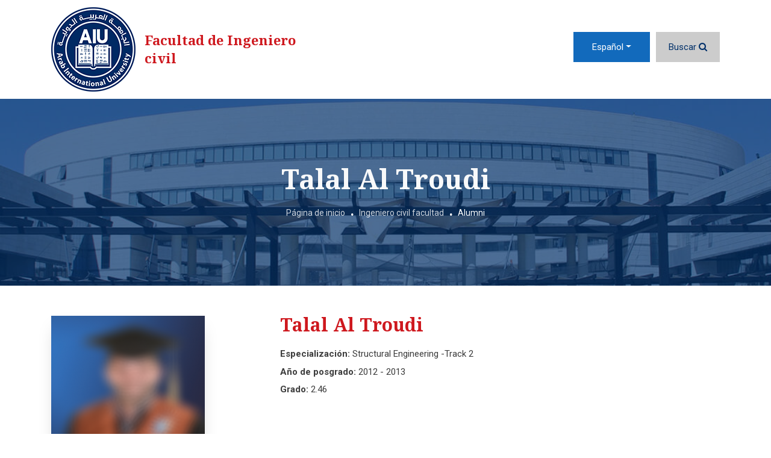

--- FILE ---
content_type: text/html; charset=UTF-8
request_url: https://www.aiu.edu.sy/es/22-7535/alumni-details/1544
body_size: 4779
content:
<!doctype html>
<html  lang="es">
    <head>
        <meta charset="utf-8">
        <meta http-equiv="X-UA-Compatible" content="IE=edge">
        <meta name="viewport" content="width=device-width, initial-scale=1">
        <link rel="apple-touch-icon" sizes="180x180" href="/favicons/apple-touch-icon.png">
        <link rel="icon" type="image/png" sizes="48x48" href="/favicons/favicon-48x48.png">
        <link rel="icon" type="image/png" sizes="32x32" href="/favicons/favicon-32x32.png">
        <link rel="icon" type="image/png" sizes="16x16" href="/favicons/favicon-16x16.png">
        <link rel="manifest" href="/favicons/manifest.json">
        <link rel="mask-icon" href="/favicons/safari-pinned-tab.svg" color="#163a94">
		<meta name="theme-color" value="#FFFFFF">
        <title>Talal Al Troudi</title>
         <meta name="title" content="Talal Al Troudi" />
         <meta name="description" content="Talal Al Troudi" />
         <meta name="keywords" content="Talal Al Troudi" />
         <meta property="og:title" content="Talal Al Troudi">
         <meta property="og:image" content="https://www.aiu.edu.sy/ui/students_photos/2020-06/DefualtC.png">
         <meta property="og:description" content="Talal Al Troudi">
         <meta property="og:url" content="https://www.aiu.edu.sy/es/22-7535/alumni-details/1544">
         <meta property="og:type" content="website">
		 
		 
		 <meta name="twitter:card" content="summary" />
		 <meta name="twitter:site" content="@aiu_edu_sy" />
	     <meta name="twitter:creator" content="@aiu_edu_sy" />
		 
		 <meta name="twitter:title" content="Talal Al Troudi" />
		 <meta name="twitter:description" content="Talal Al Troudi" />
         <meta name="twitter:image" content="https://www.aiu.edu.sy/ui/students_photos/2020-06/DefualtC.png" />
		 
                    
        <!-- Bootstrap CSS -->
<link rel="stylesheet" href="/themes/aiu_theme/assets/bootstrap-4.4.1/dist/css/bootstrap.min.css" />


<!-- Smart menu-->
<link href="/themes/aiu_theme/assets/smartmenus-1.1.0/addons/bootstrap-4/jquery.smartmenus.bootstrap-4.min.css" rel="stylesheet">
<!-- Font Awesome-->
<link rel="stylesheet" href="/themes/aiu_theme/assets/fonts/font-awesome-4.7.0/css/font-awesome.min.css" />

<!-- Google Fonts-->
<!--<link href='https://fonts.googleapis.com/css?family=Ubuntu:300,400,500,700' rel='stylesheet' type='text/css'>-->
<link
    href="https://fonts.googleapis.com/css?family=Noto+Serif:400,400i,700,700i|Roboto:100,100i,300,300i,400,400i,500,500i,700,700i,900,900i&display=swap"
    rel="stylesheet">
<!--Owl Carousel 2-->
<link rel="stylesheet" href="/themes/aiu_theme/assets/OwlCarousel2-2.3.4/dist/assets/owl.carousel.min.css">
<link rel="stylesheet" href="/themes/aiu_theme/assets/OwlCarousel2-2.3.4/dist/assets/owl.theme.default.min.css">
<!-- magnific-popup-->
<!--<link rel="stylesheet" href="/themes/aiu_theme/assets/magnific-popup/magnific-popup.css">-->
<link rel="stylesheet" href="/themes/aiu_theme/assets/full-featured-image-viewer-gallery/css/lightgallery.min.css">

<!-- Custom Style-->
<link rel="stylesheet" href="/themes/aiu_theme/assets/tagify/tagify.min.css?v=6000001" />
<link rel="stylesheet" href="/themes/aiu_theme/assets/css/site_style.min.css?v=6000001" />
       
    </head>
    <body data-lang='es' data-direction='ltr'>
	
		<div itemscope itemtype="https://schema.org/WebPage">			
			<meta itemprop="name" content="Talal Al Troudi">
			<meta itemprop="description" content="Talal Al Troudi">
			<div itemprop="publisher" itemscope itemtype="https://schema.org/CollegeOrUniversity">
				<meta itemprop="name" content="Arab International University (AIU)">
			</div>			    
		</div>
		       <!-- <div id="preloader">
            <div class="preloader-wrapper">
                <div class="loader">
                    <i class="fa fa-cog fa-spin"></i>
                </div>
            </div>
            
        </div>    -->   

        <div class="shadow">
		 <link rel="stylesheet" href="/css_pages/style_college_22.css">
<link rel="stylesheet" href="/css_pages/pages/style_page_template_id_8_es.css?v=2020-07-06+13%3A21%3A45">
<link rel="stylesheet" href="/css_pages/pages/style_page__es.css?v=">
<header id="header-aiu" class='header-faculty'> <div class="container"> <nav class="navbar navbar-expand-lg navbar-primary pl-0 pr-0 main-nav-bar"> <a class="navbar-brand" href="/es/"> <img src="/themes/aiu_theme/assets/images/logo_en_350_43.png" class="header-logo" width="140" height="140" alt="Arab International University" /> </a> <a class="navbar-brand" href="/es/4644/Ingeniero-civil"> <!--<img src="assets/images/logo_en_350_43.png" class="header-logo" alt="Arab International University" />--> <div class="college-brand"> <span class="text-college-brand text-college-color">Facultad de Ingeniero civil</span> </div> </a> <button class="navbar-toggler navbar-toggler-homepage" type="button" data-toggle="collapse" data-target="#navbarSupportedContent" aria-controls="navbarSupportedContent" aria-expanded="false" aria-label="Toggle navigation"> <span class="icon flaticon2-menu-1"></span> </button> <div class='home-div-nav'> <nav class="navbar navbar-expand-lg flex-sm-column flex-md-row nav-bar-top-custom"> <ul class="navbar-nav navbar-nav-top-custom ml-lg-auto top-nav-space sm-ltr"> </ul> <ul class="navbar-nav navbar-lang-search"> <li class="nav-item dropdown nav-lang"> <a class="nav-link dropdown-toggle" href="#" id="navbarDropdown" role="button" data-toggle="dropdown" aria-haspopup="true" aria-expanded="false" > </a> <div class="dropdown-menu dropdown-menu-extra-small" aria-labelledby="navbarDropdown"> <a href='/en/22-7535/alumni-details/1544' class='dropdown-item ' data-lang-key='en'>English</a><a href='/ar/22-7535/alumni-details/1544' class='dropdown-item ' data-lang-key='ar'>عربي</a><a href='/fr/22-7535/alumni-details/1544' class='dropdown-item ' data-lang-key='fr'>Français</a><a href='/es/22-7535/alumni-details/1544' class='dropdown-item active' data-lang-key='es'>Español</a><a href='/de/22-7535/alumni-details/1544' class='dropdown-item ' data-lang-key='de'>Deutsch</a> </div> </li> <li class="nav-item"> <a class="nav-link displayBox" href="javascript:void(0);" data-enable="false"> <span>Buscar</span> <i class="fa fa-search"></i> </a> </li> </ul> </nav> <div class="collapse navbar-collapse main-navbar mt-lg-2" id="navbarSupportedContent"> <ul class="navbar-nav ml-auto close-menu-ul"> <button id="close-menu"> <span class="flaticon2-close text-light"></span> </button> </ul> <ul class="navbar-nav sm-ltr -auto navbar-nav- position-relative"> <li class="nav-item home-item"> <a class="nav-link" href="/es/12010/Ingeniero-civil">Página de inicio</a> </li> </ul> </div> </div> </nav> </div> </header> <section id="search-box"> <div class="container mb-5 mt-5"> <div class="row"> <div class="col-md-12"> <form action="/es/search"> <div class="input-group"> <input type="text" name="word" class="form-control" placeholder="Buscar..." aria-label="Buscar..." aria-describedby="button-addon2"> <div class="input-group-append"> <button class="btn btn-outline-secondary" type="submit" id="button-addon2"><i class="fa fa-search"></i> </button> </div> </div> </form> </div> </div> </div> </section> <section class="page-header-with-banner text-center" data-bg="/themes/aiu_theme/assets/images/campus_edit_1.jpg"> <div class="container"> <div class="row"> <div class="col-12"> <h1 class="text-light mb-4">Talal Al Troudi</h1> <div class='d-inline-block'> <ol class="breadcrumb mb-0 pt-0 pb-0"><li class='breadcrumb-item'><a href='/'>Página de inicio</a></li><li class='breadcrumb-item'><a href='/es/12010/Ingeniero-civil'>Ingeniero civil facultad</a></li><li class='breadcrumb-item'>Alumni</li></ol> </div> </div> </div> </div> </section> <section draggable="true" data-highlightable="1" id="ihlejh" class="page-inner"><div draggable="true" data-highlightable="1" id="i3aq2v" class="container"><div draggable="true" data-highlightable="1" id="i063f5" class="row"><div draggable="true" data-highlightable="1" id="itcztl" class="col-xl-12 col-lg-12 col-md-12 col-sm-12 col-12"><div data-bs-text="text" draggable="true" data-highlightable="1" id="iudtoc"><div class='row'> <div class="col-md-4"><div class="card-member"><div class="card-member-img"><img src="/ui/cash/C_uploads_students_photos_2020-06_255290DefualtC.png" class="img-fluid" alt="" width='255' height='290' loading="lazy" /></div></div></div><div class="col-md-8"><div class="details-member"><h3 class="mb-4">Talal Al Troudi</h3> <ul class="list-unstyled"> <li class="mb-2"><span><b>Especialización: </b>Structural Engineering -Track 2</span></li> <li class="mb-2"><span><b>Año de posgrado: </b>2012 - 2013</span></li> <li class="mb-2"><span><b>Grado: </b>2.46</span></li> </ul> </div></div></div></div></div></div></div></section><section id="iwhw0z" class="social-share-banner"><div draggable="true" data-highlightable="1" id="izcea7" class="container"><div draggable="true" data-highlightable="1" id="iy849n" class="row"><div draggable="true" data-highlightable="1" id="iyfsmi" class="col-xl-12 col-lg-12 col-md-12 col-sm-12 col-12 gjs-selected"><div class='social-wrap'>
    <img src="/themes/aiu_theme//assets/svg/share.svg" class='sahre-icon-share'  width="20" height="20" alt="Share">
    <div id='shareIcons' class='d-inline-block'></div>
<a href='javascript:void(0);' onclick="window.print()" title="Print" class='d-none d-md-inline-block'>
    <img src="/themes/aiu_theme//assets/svg/print.svg" class='print-icon-share' width="20" height="20" alt="Print">
</a>
</div> </div></div></div></section><!-- Footer --> <footer class="footer"> <div class="container"> <div class="row"> <div class="col-md-9"> <div class="row"> <div class="col-md-12"> <span class="title-link-footer"> enlaces rápidos </span> </div> <div class="col-md-12"> <div class="row"> <div class="col-md-4"> <ul class="footer-list-links"> <li> <a href="#" target='_blank'>Realimentación</a> </li> </ul> </div> <div class="col-md-4"> <ul class="footer-list-links"> <li> <a href="http://mygate.aiu.edu.sy:8080/faces/index.xhtml" target='_blank'>AIU Portal</a> </li> </ul> </div> <div class="col-md-4"> <ul class="footer-list-links"> <li> <a href="/es/7543/Jobs" >trabajos</a> </li> </ul> </div> <div class="col-md-4"> <ul class="footer-list-links"> <li> <a href="#" target='_blank'>Contacta con nosotros</a> </li> </ul> </div> <div class="col-md-4"> <ul class="footer-list-links"> <li> <a href="https://learn.aiu.edu.sy/" target='_blank'>Moodle</a> </li> </ul> </div> <div class="col-md-4"> <ul class="footer-list-links"> <li> <a href="/es/2-29/Alumni-Club-" >Club de antiguos alumnos</a> </li> </ul> </div> <div class="col-md-4"> <ul class="footer-list-links"> <li> <a href="#" target='_blank'>Mapa del sitio</a> </li> </ul> </div> <div class="col-md-4"> <ul class="footer-list-links"> <li> <a href="https://mail.aiu.edu.sy" target='_blank'>Correo del estudiante</a> </li> </ul> </div> <div class="col-md-4"> <ul class="footer-list-links"> <li> <a href="https://www.youtube.com/c/ArabInternationalUniversity/playlists" target='_blank'>ceremonia de graduación</a> </li> </ul> </div> </div> </div> </div> <div class="row"> <div class="col-md-12 pt-5"> <span class="title-link-footer"> Visitando AIU </span> </div> <div class="col-md-12"> <div class="row"> <div class="col-md-4"> <ul class="footer-list-links"> <li> <a href="/es/60/Estudiar-en-AIU" >Estudiar en AIU</a> </li> </ul> </div> <div class="col-md-4"> <ul class="footer-list-links"> <li> <a href="/es/158/AIU---Health-Care-System" >Sistema de Cuidado de la Salud</a> </li> </ul> </div> <div class="col-md-4"> <ul class="footer-list-links"> <li> <a href="#" target='_blank'>Mapas y Direcciones</a> </li> </ul> </div> <div class="col-md-4"> <ul class="footer-list-links"> <li> <a href="/es/69/AIU--Admission-Policy" >Política de admisión</a> </li> </ul> </div> <div class="col-md-4"> <ul class="footer-list-links"> <li> <a href="/es/247/International-agreements" >Estudiar en el extranjero</a> </li> </ul> </div> <div class="col-md-4"> <ul class="footer-list-links"> <li> <a href="#" target='_blank'>Vida universitaria</a> </li> </ul> </div> <div class="col-md-4"> <ul class="footer-list-links"> <li> <a href="/es/14857/Partners-" >Partners</a> </li> </ul> </div> </div> </div> </div> </div> <div class="col-md-3"> <div class="footer-rank-img"> <a href='https://www.instagram.com/arab_international_university/' target='_blank'> <img src='/uploads/instagram_footer_photos/insta.jpg' alt='AIU Instagram' width='253' height='253'> </a> </div> <div class="footer-form-subscribe mt-4 mb-4"> <p class="text-light text-uppercase">Boletín de suscripción</p> <form id="form_subscribe"> <input class="form-control mb-3" name='email' placeholder="Dirección de correo electrónico"> <button class="btn btn-primary btn-global" type='button'>Suscribir</button> </form> </div> </div> <div class="col-md-12 text-center"> <ul class='social-media-links'><li><a href='https://www.facebook.com/ArabInternationalUniversity' target='_blank' title='Facebook' ><span class='fa fa-facebook'></span></a></li><li><a href='https://www.youtube.com/channel/UCE0SXIKKRA-oRThZRynTRIg' target='_blank' title='YouTube' ><span class='fa fa-youtube-play'></span></a></li><li><a href='https://twitter.com/aiu_edu_sy' target='_blank' title='Twitter' ><span class='fa fa-twitter'></span></a></li><li><a href='https://www.instagram.com/arab_international_university' target='_blank' title='Instagram' ><span class='fa fa-instagram'></span></a></li></ul> </div> <div class="col-md-12"> <hr class="bg-light" /> </div> <div class="col-md-12"> <div class="row"> <div class="col-md-12"> <p class="text-light text-center mb-0 pt-4 "> Universidad Internacional Árabe. Todos los derechos reservados. 2020 </p> </div> <!--<div class="col-md-auto ml-md-auto"> <p class="text-light mb-0 pt-4 "> Powered by <a href="//innovi.biz" target='_blank' class="innovi-link">INNOVI</a> </p> </div>--> </div> </div> </div> </div> </footer> <!-- Footer End --></div>	
<script>
    var _PREF = '/';
    var _DIR = 'ltr';
    var pLang = 'es';
</script>

 <!-- Optional JavaScript -->
<!-- jQuery first, then Popper.js, then Bootstrap JS -->
<script src="/themes/aiu_theme/assets/libs/jquery-3.6.0.min.js"></script>
<script src="/themes/aiu_theme/assets/libs/popper.min.js"></script>
<script src="/themes/aiu_theme/assets/bootstrap-4.4.1/dist/js/bootstrap.min.js"></script>
<!--Owl Carousel 2 -->
<script src="/themes/aiu_theme/assets/OwlCarousel2-2.3.4/dist/owl.carousel.min.js"></script>
<!-- Parallax-->
<script src="/themes/aiu_theme/assets/js/parallaxing.min.js"></script>

<!-- magnific-popup-->
<!--<script src="/themes/aiu_theme/assets/magnific-popup/jquery.magnific-popup.min.js"></script>-->
<script src="/themes/aiu_theme/assets/full-featured-image-viewer-gallery/js/lightgallery-all.min.js"></script>

<!-- Custom Script -->
<script src="/themes/aiu_theme/assets/js/jquery.easing.min.js"></script>
<script src="/themes/aiu_theme/assets/js/custom.min.js?v=12345"></script>


<!-- SmartMenus jQuery plugin -->
<script type="text/javascript" src="/themes/aiu_theme/assets/smartmenus-1.1.0/jquery.smartmenus.min.js"></script>
<!-- SmartMenus jQuery Bootstrap 4 Addon -->
<script type="text/javascript"
    src="/themes/aiu_theme/assets/smartmenus-1.1.0/addons/bootstrap-4/jquery.smartmenus.bootstrap-4.min.js"></script>

<script  src="/inc/js/config-site-new.min.js?v=12345"></script>






<script src="/inc/libs/form-validator/jquery.form-validator.min.js" type="text/javascript"></script>
<script src="/inc/libs/form-validator/lang/es.min.js" type="text/javascript"></script>

 <link rel="stylesheet" type="text/css" href="/inc/libs/shareJs/jssocials.min.css" />
 <link rel="stylesheet" type="text/css" href="/inc/libs/shareJs/jssocials-theme-minima.css" />
 <script src="/inc/libs/shareJs/jssocials.min.js"></script>
 <script>
 jsSocials.shareStrategies["my_popup"] = function(args) {
    return $("<div>").click(function() {
            window.open(args.shareUrl, "MyShareWindow", 
                "width=800, height=600, location=1, resizeable=1, menubar=0, scrollbars=0, status=0, titlebar=0, toolbar=0");
        });
};
        $("#shareIcons").jsSocials({
             shareIn: "my_popup",
             showLabel: false,
            showCount: false,
            shares: ["twitter", "facebook", "linkedin", "whatsapp","telegram","messenger", "email"]        });
</script><!-- Global site tag (gtag.js) - Google Analytics --> <script async src="https://www.googletagmanager.com/gtag/js?id=UA-108805059-1"></script> <script>   window.dataLayer = window.dataLayer || [];   function gtag(){dataLayer.push(arguments);}   gtag('js', new Date());    gtag('config', 'UA-108805059-1'); </script></body>
</html>